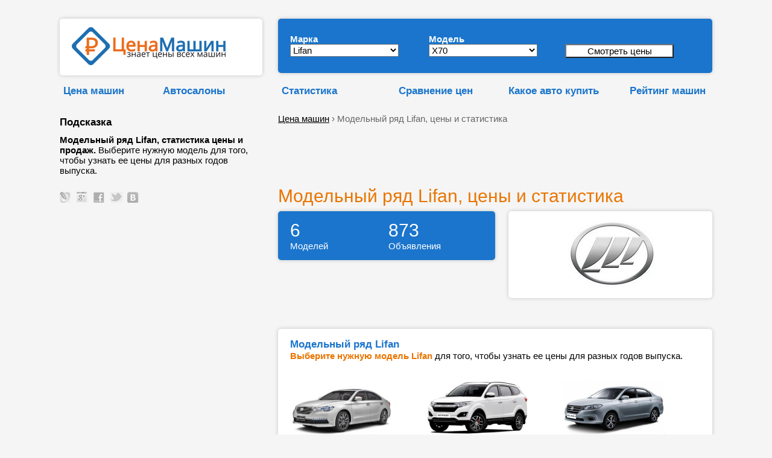

--- FILE ---
content_type: text/html; charset=UTF-8
request_url: https://cenamashin.ru/cena/lifan
body_size: 11710
content:
<!-- id_mark: 52 --> 
<!DOCTYPE html><html lang="ru"><head> <meta http-equiv="Content-Type" content="text/html; charset=utf-8"> <meta name="description" content="Модельный ряд Lifan, статистика цены и продаж. Выберите нужную модель для того, чтобы узнать ее цены для разных годов выпуска."> <meta http-equiv="X-UA-Compatible" content="ie=edge"><link rel="manifest" href="/manifest.json?v=1"><link rel="shortcut icon" href="/favicon.ico"><link rel="apple-touch-icon" sizes="57x57" href="/apple-icon-57x57.png?v=1"><link rel="apple-touch-icon" sizes="60x60" href="/apple-icon-60x60.png?v=1"><link rel="apple-touch-icon" sizes="72x72" href="/apple-icon-72x72.png?v=1"><link rel="apple-touch-icon" sizes="76x76" href="/apple-icon-76x76.png?v=1"><link rel="apple-touch-icon" sizes="114x114" href="/apple-icon-114x114.png?v=1"><link rel="apple-touch-icon" sizes="120x120" href="/apple-icon-120x120.png?v=1"><link rel="apple-touch-icon" sizes="144x144" href="/apple-icon-144x144.png?v=1"><link rel="apple-touch-icon" sizes="152x152" href="/apple-icon-152x152.png?v=1"><link rel="apple-touch-icon" sizes="180x180" href="/apple-icon-180x180.png?v=1"><link rel="icon" type="image/png" sizes="192x192" href="/android-icon-192x192.png?v=1"><link rel="icon" type="image/png" sizes="120x120" href="/apple-icon-120x120.png"><link rel="icon" type="image/png" sizes="32x32" href="/favicon-32x32.png?v=1"><link rel="icon" type="image/png" sizes="96x96" href="/favicon-96x96.png?v=1"><link rel="icon" type="image/png" sizes="16x16" href="/favicon-16x16.png?v=1"><meta name="msapplication-TileColor" content="#ffffff"><meta name="msapplication-TileImage" content="/ms-icon-144x144.png?v=1"><meta name="theme-color" content="#ffffff"><meta name="msapplication-config" content="/browserconfig.xml"><meta name="mobile-web-app-capable" content="yes"><meta name="apple-mobile-web-app-capable" content="yes"><meta name="application-name" content="CenaMashin"><meta name="apple-mobile-web-app-title" content="CenaMashin"><meta name="msapplication-starturl" content="/"><meta name="viewport" content="width=device-width, height=device-height, initial-scale=0.9, user-scalable=0, minimum-scale=0.9, maximum-scale=0.9"> <meta property="og:site_name" content="ЦенаМашин.ру" ><meta property="og:type" content="website" ><meta property="og:url" content="https://cenamashin.ru/cena/lifan" ><meta property="og:title" content="Модельный ряд Lifan, цены и статистика" ><meta property="og:description" content="Модельный ряд Lifan, статистика цены и продаж. Выберите нужную модель для того, чтобы узнать ее цены для разных годов выпуска." ><meta property="og:locale" content="ru_RU"><meta property="og:image" content="https://cenamashin.ru/cm_ico-512x512.png" ><link rel="image_src" href="https://cenamashin.ru/cm_ico-512x512.png" ><link rel="canonical" href="https://cenamashin.ru/cena/lifan"><link rel="stylesheet" href="//cenamashin.ru/style.css" ><link href="https://fonts.googleapis.com/css?family=PT+Sans:regular,italic,bold,bolditalic" rel="stylesheet" type="text/css" ><script async src="//cenamashin.ru/js/ajax_header.js"> </script><script async src="//cenamashin.ru/fastedit/fast_java.js"></script> <title>Модельный ряд Lifan, цены и статистика</title> <style>ul { margin:0; padding:0;}/*------------------------------------*\НАВИГАЦИЯ\*------------------------------------*/#nav{ //float:left; width:100%; list-style:none;// font-weight:bold; margin-bottom:10px;}#nav li{ //float:left; margin-right:5px; position:relative; display:block;}#nav li a{ //display:block; padding:5px;  color:#000; //background:green; //background:#1b75cc;   //background:#999;   border: 1px solid #F5F5F5; text-decoration:underline; //text-shadow:1px 1px 1px rgba(0,0,0,0.75); /* Тень текста, чтобы приподнять его на немного */ //-moz-border-radius:2px; //-webkit-border-radius:2px; border-radius:0px;}#nav li a:hover{ color:#ea7500; //background:red; //background:#1b75cc; //background:rgba(107,12,54,0.75); /* Выглядит полупрозрачным */ //text-decoration:underline;}/*--- ВЫПАДАЮЩИЕ ПУНКТЫ ---*/#nav ul{ list-style:none; position:absolute; left:-9999px; /* Скрываем за экраном, когда не нужно (данный метод лучше, чем display:none;) */ opacity:0; /* Устнавливаем начальное состояние прозрачности */ -webkit-transition:0.25s linear opacity; /* В Webkit выпадающие пункты будут проявляться */}#nav ul li{ //padding-top:1px; /* Вводим отступ между li чтобы создать иллюзию разделенных пунктов меню */ float:none; z-index: 1;}#nav ul a{ white-space:nowrap; /* Останавливаем перенос текста и создаем многострочный выпадающий пункт */ display:block;}#nav li:hover ul{ /* Выводим выпадающий пункт при наведении курсора */ left:0; /* Приносим его обратно на экран, когда нужно */ opacity:1; /* Делаем непрозрачным */}#nav li:hover a{ /* Устанавливаем стили для верхнего уровня, когда выводится выпадающий список */ background:#fff; background:#1b75cc; background:#fff; border-left: 1px solid #F5F5F5; border-right: 1px solid #F5F5F5; //background:rgba(107,12,54,0.75); /* Выглядит полупрозрачным */ //text-decoration:underline;}#nav li:hover ul a{ /* Изменяем некоторые стили верхнего уровня при выводе выпадающего пункта */ text-decoration:none; -webkit-transition:-webkit-transform 0.075s linear;}#nav li:hover ul li a:hover{ /* Устанавливаем стили для выпадающих пунктов, когда курсор наводится на конкретный пункт */ color:#ea7500;  } </style><!--<script src='https://ajax.googleapis.com/ajax/libs/jquery/1.7.1/jquery.min.js'></script><script type='text/javascript'> $(function() { $(window).scroll(function() { if($(this).scrollTop() != 0) { $('#toTop').fadeIn(); } else { $('#toTop').fadeOut(); } });$('#toTop').click(function() { $('body,html').animate({scrollTop:0},800); }); }); </script>--><style>#toTop {width:100px;border:1px solid #ccc;background:#f7f7f7;text-align:center;padding:5px;position:fixed;bottom:30px; /* отступ кнопки от нижнего края страницы*/right:30px;cursor:pointer;display:none;color:#333;font-family:verdana;font-size:11px;}</style><!-- Yandex.RTB --><script>window.yaContextCb=window.yaContextCb||[]</script><script src='https://yandex.ru/ads/system/context.js' async></script>  </head><body style="padding: 0 0 0 0; background: #F5F5F5;" ><script src="/sw-register.js"></script><!--LiveInternet counter--><script >new Image().src = "https://counter.yadro.ru/hit?r" + escape(document.referrer) + ((typeof(screen)=="undefined")?"" : ";s"+screen.width+"*"+screen.height+"*" + (screen.colorDepth?screen.colorDepth:screen.pixelDepth)) + ";u"+escape(document.URL) + ";" +Math.random();</script><!--/LiveInternet--><br><table id="root" border="0" cellpadding="5" width="50%" align="center" style="width:50%; margin: auto"> <tr>  <td class="favor" valign="top" width="2%" >&nbsp;</td> <td width="336" >&nbsp; </td> <td rowspan="6" style="vertical-align:bottom;" >&nbsp;&nbsp;&nbsp;&nbsp;</td> <td class="l-head-c" colspan="2" valign="bottom" width="728px">&nbsp; </td> <td class="favor" valign="top" width="2%" >&nbsp;</td> </tr> <tr>  <td class="favor" valign="top" width="2%" >&nbsp;</td> <td width="336" >   <div class="data-block" style=" padding: 14px; padding-left: 20px; ">   <a href="/" title="ЦенаМашин — знает цены всех машин" ><img src=//cenamashin.ru/images/cm-logo.png width="255" height="63" alt="ЦенаМашин – знает цены всех машин" title="ЦенаМашин – знает цены всех машин" border="0"></a>   </div>     </td> <td class="l-head-c" colspan="2" width="728px">   <div class="data-block-blue" style="margin-left: 10px; margin-right: 0px;" >   <form id="form" method="post" action="/variant_search.php" style=" ">   <table border="0" cellspacing="4" cellpadding="0" width="685" >   <tr>     <td style="width:230px">     <div style="margin-top: 10px;"> <b style="color:#fff; ">Марка</b></div>    <select name="id_mark" id="id_mark" onChange="getList(this.value, '', '');" style="width:180px">     <option value="4" >Acura</option><option value="6" >Audi</option><option value="60" >BAIC</option><option value="7" >BMW</option><option value="8" >Cadillac</option><option value="9" >Chery</option><option value="10" >Chevrolet</option><option value="11" >Chrysler</option><option value="12" >Citroen</option><option value="13" >Daewoo</option><option value="50" >Datsun</option><option value="14" >Dodge</option><option value="53" >EXEED</option><option value="15" >FIAT</option><option value="16" >Ford</option><option value="61" >Geely</option><option value="18" >Great Wall</option><option value="54" >Haval</option><option value="19" >Honda</option><option value="20" >Hummer</option><option value="21" >Hyundai</option><option value="22" >Infiniti</option><option value="23" >Jaguar</option><option value="24" >Jeep</option><option value="56" >Jetour</option><option value="25" >Kia</option><option value="26" >Land Rover</option><option value="28" >Lexus</option><option value="52" selected>Lifan</option><option value="29" >Mazda</option><option value="30" >Mercedes-Benz</option><option value="31" >MINI</option><option value="32" >Mitsubishi</option><option value="33" >Nissan</option><option value="55" >OMODA</option><option value="34" >Opel</option><option value="35" >Peugeot</option><option value="37" >Porsche</option><option value="51" >Ravon</option><option value="38" >Renault</option><option value="40" >Saab</option><option value="41" >SEAT</option><option value="42" >Skoda</option><option value="43" >Smart</option><option value="44" >SsangYong</option><option value="45" >Subaru</option><option value="46" >Suzuki</option><option value="59" >Tank</option><option value="47" >Toyota</option><option value="48" >Volkswagen</option><option value="49" >Volvo</option><option value="62" >Zeekr</option><option value="1" >ВАЗ (Лада)</option><option value="2" >ГАЗ</option><option value="3" >УАЗ</option>    </select>    </td>    <td style="width:218px">     <div style="margin-top: 10px;"> <b style="color:#fff; ">Модель</b></div>    <select name="id_model" id="id_model" onChange="getList(this.form.elements['id_mark'].value, this.value, '');" style="width:180px">     <option value="0">Не важно</option>     <option value="770" >Murman</option><option value="772" >Myway</option><option value="771" >Solano</option><option value="768" >X50</option><option value="769" >X60</option><option value="780" selected>X70</option>    </select>    </td>    <td style="width:207px" >     <div style="margin-top: 10px;"> &nbsp; <br>     <b>&nbsp;</b>      <input value="Смотреть цены" name="submit" style="width:180px; background: #ffffff;" type="submit">    </div>    <div style="width: 36px; height:6px"></div>    </td>    <td>&nbsp;</td>   </tr>   </table>  </form>     <div style=" margin-bottom:4px"></div>  </div>   </td> <td class="favor" valign="top" width="2%" >&nbsp;</td> </tr> <tr>  <td class="favor" valign="top" width="2%" >&nbsp;</td> <td>   <table width="100%" cellspacing="0" cellpadding="0" border="0">  <tbody>   <tr>    <td> <div style="height:15px "></div> <ul id="nav">  <li>   <a href="https://cenamashin.ru/cena" class="marks marks-fav" style="font-weight: bold; color:#1b75cc; text-decoration: none;">Цена машин</a>         <ul style="z-index: 10;">        <li><a href="https://cenamashin.ru/cena/opel/vivaro/2009/barnaul?prodazha">Продажа Опель Виваро 2009 с пробегом в Барнауле</a></li>        <li><a href="https://cenamashin.ru/cena/citroen/c1/2008/ufa?prodazha">Продажа Citroen C1 2008 с пробегом в Уфе</a></li>        <li><a href="https://cenamashin.ru/cena/kia/bongo/2008/chelabinsk?prodazha">Продажа Киа Бонго 2008 с пробегом в Челябинске</a></li>        <li><a href="https://cenamashin.ru/cena/fiat/sedici/2021/kemerovo?prodazha">Продажа Фиат Седичи 2021 с пробегом в Кемерово</a></li>        <li><a href="https://cenamashin.ru/cena/audi/s8/2005/novosibirsk?prodazha">Продажа Audi S8 2005 с пробегом в Новосибирске</a></li>        <li><a href="https://cenamashin.ru/cena/haval/h6/2020/perm?prodazha">Продажа Хавал Н6 2020 с пробегом в Перми</a></li>        <li><a href="https://cenamashin.ru/cena/nissan/navara/2009/tyumen?prodazha">Продажа Ниссан Навара 2009 с пробегом в Тюмени</a></li>        <li><a href="https://cenamashin.ru/cena/volvo/s60/2016/simferopol?prodazha">Продажа Volvo S60 2016 с пробегом в Симферополе</a></li>        <li><a href="https://cenamashin.ru/cena/toyota/rav4/2007/sevastopol?prodazha">Продажа Тойота Рав4 2007 с пробегом в Севастополе</a></li>        <li><a href="https://cenamashin.ru/cena/ravon/gentra/2017/yaroslavl?prodazha">Продажа Равон Джентра 2017 с пробегом в Ярославле</a></li>        <li><a href="https://cenamashin.ru/cena/chevrolet/spark/2014/orenburg?prodazha">Продажа Шевроле Спарк 2014 с пробегом в Оренбурге</a></li>        <li><a href="https://cenamashin.ru/cena/fiat/scudo/2008/tula?prodazha">Продажа Фиат Скудо 2008 с пробегом в Туле</a></li>        <li><a href="https://cenamashin.ru/cena/nissan/serena/2007/ufa?prodazha">Продажа Ниссан Серена 2007 с пробегом в Уфе</a></li>        <li><a href="https://cenamashin.ru/cena/chery/qq/2011/tomsk?prodazha">Продажа Chery QQ 2011 с пробегом в Томске</a></li>        <li><a href="https://cenamashin.ru/cena/citroen/c5/2017/chelabinsk?prodazha">Продажа Ситроен С5 2017 с пробегом в Челябинске</a></li>         </ul>     </li></ul> </td>   <td><div style="height:15px "></div> <ul id="nav">  <li>   <a href="https://cenamashin.ru/autosalon" class="marks marks-fav" style="font-weight: bold; color:#1b75cc; text-decoration: none;">Автосалоны</a>         <ul style="z-index: 10;">        <li><a href="https://cenamashin.ru/autosalon/rating"><b>Рейтинг автосалонов России</b></a></li>        <li><a href="https://cenamashin.ru/autosalon/krasnoyarsk/2725-otzyvy-pro-exeed-arsenal-na-vzlytke.html">EXEED Арсенал на Взлётке отзывы</a></li>        <li><a href="https://cenamashin.ru/autosalon/moskva/1865-otzyvy-pro-rival-motors.html">Rival Motors отзывы</a></li>        <li><a href="https://cenamashin.ru/autosalon/moskva/925-otzyvy-pro-avtoport-hyundai.html">Автопорт Hyundai отзывы</a></li>        <li><a href="https://cenamashin.ru/autosalon/moskva/951-otzyvy-pro-tmt-motors.html">ТМТ Моторс отзывы</a></li>        <li><a href="https://cenamashin.ru/autosalon/moskva/1735-otzyvy-pro-treid-park.html">Трейд Парк отзывы</a></li>        <li><a href="https://cenamashin.ru/autosalon/moskva/1690-otzyvy-pro-vavilov-siti.html">Вавилов Сити отзывы</a></li>        <li><a href="https://cenamashin.ru/autosalon/moskva/1182-otzyvy-pro-natc-group.html">NATC GROUP отзывы</a></li>        <li><a href="https://cenamashin.ru/autosalon/moskva/1206-otzyvy-pro-speccentravto.html">СпецЦентрАвто отзывы</a></li>        <li><a href="https://cenamashin.ru/autosalon/moskva/1176-otzyvy-pro-sfera-avto.html">Сфера Авто отзывы</a></li>        <li><a href="https://cenamashin.ru/autosalon/moskva/1214-otzyvy-pro-motorsmsk.html">МоторсМСК отзывы</a></li>        <li><a href="https://cenamashin.ru/autosalon/moskva/995-otzyvy-pro-motors-siti.html">Моторс сити отзывы</a></li>        <li><a href="https://cenamashin.ru/autosalon/moskva/2728-otzyvy-pro-panavto.html">Панавто отзывы</a></li>        <li><a href="https://cenamashin.ru/autosalon/orenburg/2727-otzyvy-pro-kaskad-ural.html">Каскад-Урал отзывы</a></li>        <li><a href="https://cenamashin.ru/autosalon/novosibirsk/2726-otzyvy-pro-sibirskii-avtopark-sibavtopark.html">Сибирский АвтоПарк (СибАвтоПарк) отзывы</a></li>         </ul>     </li></ul></td>  </tr>  </tbody>   </table> </td> <td colspan="2" height="1">   <table width="100%" cellspacing="0" cellpadding="0" border="0">  <tbody>   <tr>    <td width="28%">    <div style="height:15px "></div>   <ul id="nav">  <li> <div style="margin-left: 10px;"><a href="//cenamashin.ru/statistika" class="marks marks-fav" style="font-weight: bold; color:#1b75cc; text-decoration: none;">Статистика</a></div>    <ul style="z-index: 10; margin-left: 10px;">        <li><a href="https://cenamashin.ru/statistika/russia"><b>Сводная статистика авторынка в России</b></a></li>        <li><a href="https://cenamashin.ru/statistika/russia/avg_price">Средняя цена автомобилей в России</a></li>        <li><a href="https://cenamashin.ru/statistika/russia/avg_price_kuzov">Средняя цена по типу кузова в России</a></li>        <li><a href="https://cenamashin.ru/statistika/russia/count_cars">Сколько машин в продаже в России</a></li>        <li><a href="https://cenamashin.ru/statistika/russia/count_cars_kusov">Количество машин по кузову в России</a></li>        <li><a href="https://cenamashin.ru/statistika/russia/count_cars_years">Количество машин по годам в России</a></li>        <li><a href="https://cenamashin.ru/statistika/russia/top_marks_year">ТОП марки, продажи за год в России</a></li>        <li><a href="https://cenamashin.ru/statistika/russia/top_marks_month">ТОП марки, продажи за месяц в России</a></li>        <li><a href="https://cenamashin.ru/statistika/russia/top_models_year">ТОП модели, продажи за год в России</a></li>        <li><a href="https://cenamashin.ru/statistika/russia/top_models_month">ТОП модели, продажи за месяц в России</a></li>        <li><a href="https://cenamashin.ru/statistika/russia/top_likvidnost">Самые ликвидные автомобили в России</a></li>        <li><a href="https://cenamashin.ru/statistika/russia/top_nelikvidnost">Самые неликвидные машины в России</a></li>        <li><a href="https://cenamashin.ru/statistika/russia/top_expensive">Самые дорогие машины в России</a></li>        <li><a href="https://cenamashin.ru/statistika/russia/top_cheap">Самые дешёвые машины в России</a></li>        <li><a href="https://cenamashin.ru/statistika/russia/avg_mileage">Средний пробег авто за год в России</a></li>         </ul>    </li></ul>    </td>   <td width="25%"><div style="height:15px "></div> <ul id="nav">  <li>   <a href="https://cenamashin.ru/sravnenie-cen-avtomobilei" class="marks marks-fav" style="font-weight: bold; color:#1b75cc; text-decoration: none;">Сравнение&nbsp;цен</a>         <ul style="z-index: 10;">        <li><a href="https://cenamashin.ru/sravnenie-cen-avtomobilei/daewoo-magnus-vs-lifan-solano">Сравнение Дэу Магнус и Лифан Солано</a></li>        <li><a href="https://cenamashin.ru/sravnenie-cen-avtomobilei/lifan-x70-vs-lexus-gx">Сравнение Лифан х70 и Lexus GX</a></li>        <li><a href="https://cenamashin.ru/sravnenie-cen-avtomobilei/bmw-x4-vs-lifan-x60">Сравнение БМВ икс4 и Лифан Х60</a></li>        <li><a href="https://cenamashin.ru/sravnenie-cen-avtomobilei/lifan-x60-vs-lifan-x50">Сравнение Лифан Х60 и Лифан х50</a></li>        <li><a href="https://cenamashin.ru/sravnenie-cen-avtomobilei/lifan-solano-vs-chevrolet-cobalt">Сравнение Лифан Солано и Шевроле Кобальт</a></li>        <li><a href="https://cenamashin.ru/sravnenie-cen-avtomobilei/lifan-x50-vs-volvo-c30">Сравнение Лифан х50 и Volvo C30</a></li>        <li><a href="https://cenamashin.ru/sravnenie-cen-avtomobilei/lifan-murman-vs-toyota-windom">Сравнение Лифан Мурман и Тойота Виндом</a></li>        <li><a href="https://cenamashin.ru/sravnenie-cen-avtomobilei/lifan-myway-vs-baic-beijing-x7">Сравнение Лифан Майвей и Баик Х7</a></li>        <li><a href="https://cenamashin.ru/sravnenie-cen-avtomobilei/lifan-murman-vs-chrysler-crossfire">Сравнение Лифан Мурман и Крайслер Кроссфаер</a></li>        <li><a href="https://cenamashin.ru/sravnenie-cen-avtomobilei/lifan-x50-vs-chrysler-pt-cruiser">Сравнение Лифан х50 и Крайслер Пити крузер</a></li>        <li><a href="https://cenamashin.ru/sravnenie-cen-avtomobilei/lifan-solano-vs-nissan-primera">Сравнение Лифан Солано и Ниссан Примера</a></li>        <li><a href="https://cenamashin.ru/sravnenie-cen-avtomobilei/lifan-murman-vs-lifan-solano">Сравнение Лифан Мурман и Лифан Солано</a></li>        <li><a href="https://cenamashin.ru/sravnenie-cen-avtomobilei/lifan-x70-vs-lifan-x60">Сравнение Лифан х70 и Лифан Х60</a></li>        <li><a href="https://cenamashin.ru/sravnenie-cen-avtomobilei/lifan-x60-vs-jeep-liberty">Сравнение Лифан Х60 и Джип Либерти</a></li>        <li><a href="https://cenamashin.ru/sravnenie-cen-avtomobilei/lifan-myway-vs-acura-tl">Сравнение Лифан Майвей и Acura TL</a></li>         </ul>     </li></ul>     </td>   <td width="23%"><div style="height:15px "></div> <ul id="nav">  <li>   <a href="https://cenamashin.ru/kakoe-auto-kupit" class="marks marks-fav" style="font-weight: bold; color:#1b75cc; text-decoration: none;">Какое&nbsp;авто&nbsp;купить</a>         <ul style="z-index: 10;">        <li><a href="https://cenamashin.ru/kakoe-auto-kupit/za-9950000-rubley">Какую машину купить за 9950000 рублей</a></li>        <li><a href="https://cenamashin.ru/kakoe-auto-kupit/za-10250000-rubley">Какую машину купить за 10250000 рублей</a></li>        <li><a href="https://cenamashin.ru/kakoe-auto-kupit/za-10200000-rubley">Какую машину купить за 10200000 рублей</a></li>        <li><a href="https://cenamashin.ru/kakoe-auto-kupit/za-10150000-rubley">Какую машину купить за 10150000 рублей</a></li>        <li><a href="https://cenamashin.ru/kakoe-auto-kupit/za-10100000-rubley">Какую машину купить за 10100000 рублей</a></li>        <li><a href="https://cenamashin.ru/kakoe-auto-kupit/za-10050000-rubley">Какую машину купить за 10050000 рублей</a></li>        <li><a href="https://cenamashin.ru/kakoe-auto-kupit/za-100000000-rubley">Какую машину купить за 100000000 рублей</a></li>        <li><a href="https://cenamashin.ru/kakoe-auto-kupit/za-10000000-rubley">Какую машину купить за 10000000 рублей</a></li>        <li><a href="https://cenamashin.ru/kakoe-auto-kupit/za-1000000-rubley?ysclid=123">Какую машину купить за 1000000 рублей</a></li>        <li><a href="https://cenamashin.ru/kakoe-auto-kupit/za-1000000-rubley">Какую машину купить за 1000000 рублей</a></li>        <li><a href="https://cenamashin.ru/kakoe-auto-kupit/za-100000-rubley?mdrv=cenamashin.ru&mdrv=cenamashin.ru">Какую машину купить за 100000 рублей</a></li>        <li><a href="https://cenamashin.ru/kakoe-auto-kupit/za-100000-rubley?mdrv=cenamashin.ru">Какую машину купить за 100000 рублей</a></li>        <li><a href="https://cenamashin.ru/kakoe-auto-kupit/za-100000-rubley/apple-touch-icon-57x57.png?ysclid=123">Какую машину купить за 100000 рублей</a></li>        <li><a href="https://cenamashin.ru/kakoe-auto-kupit/za-100000-rubley/apple-touch-icon-57x57.png">Какую машину купить за 100000 рублей</a></li>        <li><a href="https://cenamashin.ru/kakoe-auto-kupit/za-100000-rubley">Какую машину купить за 100000 рублей</a></li>         </ul>     </li></ul>  </td>   <td>    <div style="height:15px "></div> <ul id="nav">  <li><div align="right"><a href="//cenamashin.ru/rating" class="marks marks-fav" style="font-weight: bold; color:#1b75cc; text-decoration: none;">Рейтинг машин</a></div> </li></ul>    </td>  </tr>  </tbody>   </table> </td> </tr> <tr>  <td class="favor" valign="top" width="2%" >&nbsp;</td> <td rowspan="3">   <div width="100%" style=" padding-left: 0px"> <b class="marks marks-fav; " style="color:#000"><br>  Подсказка</b><br>  <div style="width: 336px; height: 10px"></div>  <b>Модельный ряд Lifan, статистика цены и продаж.</b> Выберите нужную модель для того, чтобы узнать ее цены для разных годов выпуска. </div>  </td> <td colspan="2" height="1"> <br>  <div class="bc" style="margin-left: 10px;"><!-- <a href=/><img src="https://cenamashin.ru/favicon.ico" alt="ЦенаМашин.ру" style="vertical-align: text-bottom; margin-right:5px; width:16px; height:16px"></a> -->  <div itemscope="" itemtype="http://schema.org/BreadcrumbList"><span itemscope="" itemprop="itemListElement" itemtype="http://schema.org/ListItem">  <a itemprop="item" href="/cena"><span itemprop="name">Цена машин</span><meta itemprop="position" content="1"></a></span> › Модельный ряд Lifan, цены и статистика</div> </div> </td> </tr> <tr>  <td class="favor" valign="top" width="2%" >&nbsp;</td> <td class="favor" valign="bottom" colspan="2" rowspan="2" >   <div style="margin-left:10px"> <!-- Yandex.RTB R-A-280342-3 --><div id="yandex_rtb_R-A-280342-3"></div><script>window.yaContextCb.push(()=>{ Ya.Context.AdvManager.render({ renderTo: 'yandex_rtb_R-A-280342-3', blockId: 'R-A-280342-3' })})</script> </div> </td> </tr> <tr>  <td class="favor" valign="top" width="2%" >&nbsp;</td> </tr> <tr>  <td class="favor" valign="top" width="2%" >&nbsp;</td> <td class="favor" valign="bottom" style="vertical-align:bottom">     <div style="margin-left: px; "> <span class='livejournal'> <a title='Опубликовать в Livejournal' href='#' rel="nofollow" onClick="window.open('http://www.livejournal.com/update.bml?event=https://cenamashin.ru%2Fcena%2Flifan&subject=%D0%9C%D0%BE%D0%B4%D0%B5%D0%BB%D1%8C%D0%BD%D1%8B%D0%B9+%D1%80%D1%8F%D0%B4+Lifan%2C+%D1%86%D0%B5%D0%BD%D1%8B+%D0%B8+%D1%81%D1%82%D0%B0%D1%82%D0%B8%D1%81%D1%82%D0%B8%D0%BA%D0%B0', '_blank', 'scrollbars=0, resizable=1, menubar=0, left=200, top=200, width=800, height=440, toolbar=0, status=0');return false">&nbsp;&nbsp;&nbsp;&nbsp;&nbsp;&nbsp;</a>   </span> <span class='google'> <a title='Поделиться в Google+' href='#' rel="nofollow" onClick="window.open('https://plus.google.com/share?url=https://cenamashin.ru%2Fcena%2Flifan', '_blank', 'scrollbars=0, resizable=1, menubar=0, left=200, top=200, width=550, height=440, toolbar=0, status=0');return false">&nbsp;&nbsp;&nbsp;&nbsp;&nbsp;&nbsp;</a>   </span> <span class='facebook'> <a title='Поделиться в Facebook' href='#' rel="nofollow" onClick="window.open('http://www.facebook.com/sharer.php?u=https://cenamashin.ru%2Fcena%2Flifan&t=%D0%9C%D0%BE%D0%B4%D0%B5%D0%BB%D1%8C%D0%BD%D1%8B%D0%B9+%D1%80%D1%8F%D0%B4+Lifan%2C+%D1%86%D0%B5%D0%BD%D1%8B+%D0%B8+%D1%81%D1%82%D0%B0%D1%82%D0%B8%D1%81%D1%82%D0%B8%D0%BA%D0%B0', '_blank', 'scrollbars=0, resizable=1, menubar=0, left=200, top=200, width=550, height=440, toolbar=0, status=0');return false">&nbsp;&nbsp;&nbsp;&nbsp;&nbsp;&nbsp;</a>   </span> <span class='twitter'> <a title='Добавить в Twitter' href='#' rel="nofollow" onClick="window.open('http://twitter.com/share?text=%D0%9C%D0%BE%D0%B4%D0%B5%D0%BB%D1%8C%D0%BD%D1%8B%D0%B9+%D1%80%D1%8F%D0%B4+Lifan%2C+%D1%86%D0%B5%D0%BD%D1%8B+%D0%B8+%D1%81%D1%82%D0%B0%D1%82%D0%B8%D1%81%D1%82%D0%B8%D0%BA%D0%B0&url=https://cenamashin.ru%2Fcena%2Flifan', '_blank', 'scrollbars=0, resizable=1, menubar=0, left=200, top=200, width=550, height=440, toolbar=0, status=0');return false">&nbsp;&nbsp;&nbsp;&nbsp;&nbsp;&nbsp;</a>   </span> <span class='vkontakte'> <a title='Поделиться ВКонтакте' href='#' rel="nofollow" onClick="window.open('http://vk.com/share.php?url=https://cenamashin.ru%2Fcena%2Flifan', '_blank', 'scrollbars=0, resizable=1, menubar=0, left=200, top=200, width=550, height=440, toolbar=0, status=0');return false">&nbsp;&nbsp;&nbsp;&nbsp;&nbsp;&nbsp;</a>   </span> </div>  <br>  <!-- РїС—Р…РїС—Р…РїС—Р…РїС—Р…РїС—Р…РїС—Р…--> </td> <td class="favor" valign="top" >&nbsp;</td> <td class="favor" valign="bottom" colspan="2" > <br>  <h1 style="margin-left: 10px; color:#ea7500; ">Модельный ряд Lifan, цены и статистика</h1> </td> <td class="favor" valign="top" width="2%" >&nbsp;</td> </tr> <tr>  <td class="favor" valign="top" width="2%" >&nbsp;</td> <td class="favor" valign="top" rowspan="4" width="336px" >   <div width="100%" style="margin-top:14px; padding: 10px; padding-left: 0px">    </div>  <br>  <!-- Yandex.RTB R-A-280342-5 --><div id="yandex_rtb_R-A-280342-5"></div><script>window.yaContextCb.push(()=>{ Ya.Context.AdvManager.render({ renderTo: 'yandex_rtb_R-A-280342-5', blockId: 'R-A-280342-5' })})</script> <br>  <br>  <!-- СЃРєРѕР»СЊР·СЏС‰РёР№ Р±Р°РЅРЅРµСЂ -->  <script async src="//cenamashin.ru/js/sticky-javascript.js"> </script>  <div id="aside1" width="336px" style="display: block; margin-left:0px">    </div>  <br> </td> <td class="favor" valign="top" rowspan="4" width="2%" >&nbsp;</td> <td class="favor" valign="top" height="1" colspan="2" >   <div style="margin-left: 10px; margin-right: 0px;">   <table width="100%" border="0" style="margin-left: 00px; ">   <tr>    <td width="50%" valign="middle">     <div width="100%" class="data-block" style="background: #1b75cc; color:#fff"> <table width="100%" border="0" style="color:#fff"> <tr>  <td width="50%"><font style="font-size:200%; ">6</font></td> <td width="50%" ><font style="font-size:200%; ">873</font></td> </tr> <tr>  <td> <font >Моделей</font></td> <td> <font >Объявления</font></td> </tr></table> </div>    </td>   <td>&nbsp;&nbsp;&nbsp;</td>   <td align="center"> <div class=data-block align="center"><img src=//cenamashin.ru/foto-mashin/new/lifan_logo-min.jpg border=0 alt="Логотип марки Lifan" title="Логотип марки Lifan"></div> </td>   </tr>  </table>  <br>  <!-- Yandex.RTB R-A-280342-3 --><div id='yandex_rtb_R-A-280342-3'></div><script>window.yaContextCb.push(()=>{ Ya.Context.AdvManager.render({ renderTo: 'yandex_rtb_R-A-280342-3', blockId: 'R-A-280342-3' })})</script><br><br>  <div width="100%" class="data-block"><b class="marks marks-fav" style="color:#1b75cc">Модельный ряд Lifan</b> <br><b style="color:#ea7500; ">Выберите нужную модель Lifan</b> для того, чтобы узнать ее цены для разных годов выпуска. <script type="text/javascript" src="/js/wz_tooltip.js"></script> <table width="100%" align="center" border="0" cellspacing="0" cellpadding="10"><tr><td><div class=mycol style="position: relative; height: 140px;"><div style=" position: absolute; bottom: 0px; ">     <a href="/cena/lifan/murman" class="marks marks-fav" style=" color:#1b75cc">  <img src=//cenamashin.ru/foto-mashin/sm-340-lifan-Murman.jpg alt="Цена Lifan Murman" title="Цена Lifan Murman" width="170" ><br>  Lifan Murman</a>   </div></div><div class=mycol style="position: relative; height: 140px;"><div style=" position: absolute; bottom: 0px; ">     <a href="/cena/lifan/myway" class="marks marks-fav" style=" color:#1b75cc">  <img src=//cenamashin.ru/foto-mashin/sm-340-lifan-Myway.jpg alt="Цена Lifan Myway" title="Цена Lifan Myway" width="170" ><br>  Lifan Myway</a>   </div></div><div class=mycol style="position: relative; height: 140px;"><div style=" position: absolute; bottom: 0px; ">     <a href="/cena/lifan/solano" class="marks marks-fav" style=" color:#1b75cc">  <img src=//cenamashin.ru/foto-mashin/sm-340-lifan-Solano.jpg alt="Цена Lifan Solano" title="Цена Lifan Solano" width="170" ><br>  Lifan Solano</a>   </div></div><div class=mycol style="position: relative; height: 140px;"><div style=" position: absolute; bottom: 0px; ">     <a href="/cena/lifan/x50" class="marks marks-fav" style=" color:#1b75cc">  <img src=//cenamashin.ru/foto-mashin/sm-340-lifan-x50.jpg alt="Цена Lifan X50" title="Цена Lifan X50" width="170" ><br>  Lifan X50</a>   </div></div><div class=mycol style="position: relative; height: 140px;"><div style=" position: absolute; bottom: 0px; ">     <a href="/cena/lifan/x60" class="marks marks-fav" style=" color:#1b75cc">  <img src=//cenamashin.ru/foto-mashin/sm-340-lifan-X60.jpg alt="Цена Lifan X60" title="Цена Lifan X60" width="170" ><br>  Lifan X60</a>   </div></div><div class=mycol style="position: relative; height: 140px;"><div style=" position: absolute; bottom: 0px; ">     <a href="/cena/lifan/x70" class="marks marks-fav" style=" color:#1b75cc">  <img src=//cenamashin.ru/foto-mashin/sm-340-lifan-x70.jpg alt="Цена Lifan X70" title="Цена Lifan X70" width="170" ><br>  Lifan X70</a>   </div></div></td> </tr></table></div><script type="text/javascript" src="https://ajax.googleapis.com/ajax/libs/jquery/1.8.2/jquery.min.js"></script><script type="text/javascript"> $(function() {   $("#container1").highcharts("StockChart", {    chart: {     type: "spline"    },    rangeSelector : {     buttons: [      {type: "year", count: 1, text: "1 г."},      {type: "year", count: 2, text: "2 г."},      {type: "year", count: 3, text: "3 г."},      {type: "year", count: 4, text: "4 г."},      {type: "all", text: "Все"}     ],inputEnabled: false,     selected : 1    },    title : {     text : ""    },    series : [{     name : "Цена",     data : [[1512162000000,452423],[1514840400000,451198],[1517518800000,437948],[1519938000000,441373],[1522616400000,449523],[1525208400000,433303],[1527886800000,443538],[1530478800000,453026],[1533157200000,459924],[1535835600000,455760],[1538427600000,448878],[1541106000000,432051],[1543698000000,422854],[1546376400000,426591],[1549054800000,431815],[1551474000000,424268],[1554152400000,412676],[1556744400000,417678],[1559422800000,414446],[1562014800000,399674],[1564693200000,397789],[1567371600000,395803],[1569963600000,390691],[1572642000000,405311],[1575234000000,411060],[1577912400000,408111],[1580590800000,408554],[1583096400000,399154],[1585774800000,398279],[1588366800000,389915],[1591045200000,386721],[1593637200000,398031],[1596315600000,419403],[1598994000000,418745],[1601586000000,416694],[1604264400000,445199],[1606856400000,452516],[1609534800000,456025],[1612213200000,454797],[1614632400000,465951],[1617310800000,460879],[1619902800000,455330],[1622581200000,457250],[1625173200000,456272],[1627851600000,475442],[1630530000000,478436],[1633122000000,497665],[1635800400000,507017],[1638392400000,520972],[1641070800000,535001],[1643749200000,545524],[1646168400000,564678],[1648846800000,574037],[1651438800000,554463],[1654117200000,536709],[1656709200000,536957],[1659387600000,532680],[1662066000000,528347],[1664658000000,535387],[1667336400000,526751],[1669928400000,533715],[1672606800000,531492],[1675285200000,544208],[1677704400000,538329],[1680382800000,586304],[1682974800000,616898],[1685653200000,644686],[1688245200000,647054],[1690923600000,665262],[1693602000000,651577],[1696194000000,662353],[1698872400000,691912],[1701464400000,685994],[1704142800000,709434],[1706821200000,718556],[1709326800000,715272],[1712005200000,711505],[1714597200000,723776],[1717275600000,732412],[1719867600000,721901],[1722546000000,710099],[1725224400000,706882],[1727816400000,699843],[1730494800000,685553],[1733086800000,678112],[1735765200000,673673],[1738443600000,667542],[1740862800000,660495],[1743541200000,648338],[1746133200000,617038],[1748811600000,606392],[1751403600000,598559],[1754082000000,599554],[1756760400000,581758],[1759352400000,575551],[1762030800000,561578],[1764622800000,567749]],     tooltip: {      valueDecimals: 0,xDateFormat: "%b %Y",      valuePrefix: "",      valueSuffix: " руб."     }    }]   }); }); $(function() {   $("#container2").highcharts("StockChart", {   chart: {    type: "spline"   },   rangeSelector : {    buttons: [     {type: "year", count: 1, text: "1 г."},     {type: "year", count: 2, text: "2 г."},     {type: "year", count: 3, text: "3 г."},     {type: "year", count: 4, text: "4 г."},     {type: "all", text: "Все"}    ],inputEnabled: false,      selected : 1   },   title : {    text : ""   },   series : [{    name : "Машин",    data : [[1512162000000,1049],[1514840400000,1234],[1517518800000,1199],[1519938000000,1146],[1522616400000,1757],[1525208400000,2515],[1527886800000,2756],[1530478800000,2585],[1533157200000,2624],[1535835600000,2894],[1538427600000,2605],[1541106000000,2215],[1543698000000,2003],[1546376400000,1855],[1549054800000,2088],[1551474000000,2127],[1554152400000,2333],[1556744400000,2404],[1559422800000,2280],[1562014800000,2252],[1564693200000,2309],[1567371600000,2299],[1569963600000,2302],[1572642000000,1704],[1575234000000,2177],[1577912400000,2055],[1580590800000,2093],[1583096400000,2370],[1585774800000,1933],[1588366800000,2332],[1591045200000,2235],[1593637200000,2218],[1596315600000,1294],[1598994000000,1343],[1601586000000,1341],[1604264400000,1133],[1606856400000,1165],[1609534800000,1060],[1612213200000,1039],[1614632400000,1030],[1617310800000,1186],[1619902800000,1139],[1622581200000,1175],[1625173200000,1087],[1627851600000,1049],[1630530000000,1065],[1633122000000,1111],[1635800400000,990],[1638392400000,955],[1641070800000,938],[1643749200000,944],[1646168400000,914],[1648846800000,917],[1651438800000,924],[1654117200000,1065],[1656709200000,1076],[1659387600000,1086],[1662066000000,1067],[1664658000000,1101],[1667336400000,1095],[1669928400000,1080],[1672606800000,962],[1675285200000,980],[1677704400000,969],[1680382800000,830],[1682974800000,757],[1685653200000,714],[1688245200000,704],[1690923600000,748],[1693602000000,1090],[1696194000000,1090],[1698872400000,1111],[1701464400000,1001],[1704142800000,1100],[1706821200000,1126],[1709326800000,1211],[1712005200000,1291],[1714597200000,1045],[1717275600000,897],[1719867600000,632],[1722546000000,630],[1725224400000,648],[1727816400000,1006],[1730494800000,1050],[1733086800000,979],[1735765200000,857],[1738443600000,956],[1740862800000,766],[1743541200000,852],[1746133200000,913],[1748811600000,898],[1751403600000,1000],[1754082000000,963],[1756760400000,1013],[1759352400000,1047],[1762030800000,962],[1764622800000,909]],    tooltip: { xDateFormat: "%b %Y",     valueDecimals: 0,     valuePrefix: "",     valueSuffix: " шт."    }   }] }); });</script><script src="https://cenamashin.ru/highstock/js/highstock.js"></script><script src="https://cenamashin.ru/highstock/js/modules/exporting.js"></script><style> .carlinks a {  font-size:80%;  text-decoration:none;  margin-right:1.7em;  border-bottom:1px dashed ; } .carlinks {  margin-bottom:7px;  margin-top:1px; } .carlinks a.act {  font-size:80%;  color:white;  background-color:#94C2EF;  border:none;  font-weight:bold;  text-decoration:none;  margin-right:1.2em;  padding:4px;  padding-top:1px;  padding-bottom:1px; }</style><script type="text/javascript"> function selectgraf(n){  for(i=1; i<3;i++){   document.getElementById("t"+i).style.display = "none";   document.getElementById("a"+i).className = "";  }  document.getElementById("t"+n).style.display = "block";  document.getElementById("a"+n).className = "act"; }</script><br><br> <div id="t2" style=" width:100% ">  <div width="100%" class="data-block"> <h2 class="marks marks-fav" style="font-weight:bold; color:#1b75cc" >Количество предложений о продаже Lifan</h2> График показывает, как за последние месяцы менялось количество предложений о продаже машин Lifan в России.<br><br> <div id="container2" style="height: 100%; margin-left:-11px; width: 100% "></div> </div></div><br><br>  <div width="100%" class="data-block"> <a href=/autosalon/lifan class="marks marks-fav" style="font-weight:bold; color:#1b75cc">Автосалоны Lifan в России</a> <i>(211)</i><br><br>  <table width="100%" align="center" border="0" cellspacing="0" cellpadding="10"><tr><td><div class=mycol style="height:70px;"> <a href="/autosalon/krasnodar/2347-otzyvy-pro-avangard-yg.html" style="">Авангард Юг</a><br>  <span style="">Краснодар,<br><small>Ростовское ш., д. 23</small></span></div><div class=mycol style="height:70px;"> <a href="/autosalon/tula/2352-otzyvy-pro-optimum-avto.html" style="">Оптимум Авто</a><br>  <span style="">Тула,<br><small>Ул. Рязанская, 28</small></span></div><div class=mycol style="height:70px;"> <a href="/autosalon/niznii-novgorod/1818-otzyvy-pro-tss-nn.html" style="">ТСС НН</a><br>  <span style="">Нижний Новгород,<br><small>ул.Удмуртская, д.4В</small></span></div><div class=mycol style="height:70px;"> <a href="/autosalon/tula/1833-otzyvy-pro-gk-vista.html" style="">ГК Виста</a><br>  <span style="">Тула,<br><small>Павшинский мост, д.2</small></span></div><div class=mycol style="height:70px;"> <a href="/autosalon/ufa/1837-otzyvy-pro-avtodvor-s.html" style="">Автодвор С</a><br>  <span style="">Уфа,<br><small>50 лет СССР, 37/1</small></span></div><div class=mycol style="height:70px;"> <a href="/autosalon/sankt-peterburg/1868-otzyvy-pro-ohta.html" style="">Охта</a><br>  <span style="">Санкт-Петербург,<br><small>Шоссе Революции, 86</small></span></div></table></div><br><br>  <div width="100%" class="data-block"><b class="marks marks-fav" style="color:#1b75cc">Отзывы о машинах марки Lifan</b>   <table width="100%" align="center" border="0" cellspacing="0" cellpadding="10"><tr><td> <div class=mycol31 style="height: 40px;"><a href="/cena/lifan/x50?otzyvy" ><b>Лифан х50</b> отзывы владельцев</a> <br> <span style="">89 отзывов</span>  </div><div class=mycol31 style="height: 40px;"><a href="/cena/lifan/x60?otzyvy" ><b>Лифан Х60</b> отзывы владельцев</a> <br> <span style="">142 отзыва</span>  </div><div class=mycol31 style="height: 40px;"><a href="/cena/lifan/solano?otzyvy" ><b>Лифан Солано</b> отзывы владельцев</a> <br> <span style="">115 отзывов</span>  </div><div class=mycol31 style="height: 40px;"><a href="/cena/lifan/myway?otzyvy" ><b>Лифан Майвей</b> отзывы владельцев</a> <br> <span style="">57 отзывов</span>  </div><div class=mycol31 style="height: 40px;"><a href="/cena/lifan/x70?otzyvy" ><b>Лифан х70</b> отзывы владельцев</a> <br> <span style="">47 отзывов</span>  </div><div class=mycol31 style="height: 40px;"><a href="/cena/lifan/murman?otzyvy" ><b>Лифан Мурман</b> отзывы владельцев</a> <br> <span style="">16 отзывов</span>  </div></td> </tr></table></div> </div> </td> <td class="favor" valign="top" width="2%" >&nbsp;</td> </tr> <tr>  <td class="favor" valign="top" width="2%" >&nbsp;</td> <td class="favor" valign="top" colspan="2" >   <div style="margin-left: 10px; margin-right: 0px;"> </div>  &nbsp;<br>  &nbsp; </td> <td class="favor" valign="top" width="2%" >&nbsp;</td> </tr> <tr>  <td class="favor" valign="top" width="2%" >&nbsp;</td> <td class="favor" valign="top" colspan="2" >   <!-- нижний блок -->  <div style="margin-left:7px"> </div> </td> <td class="favor" valign="top" width="2%" >&nbsp;</td> </tr> <tr>  <td class="favor" valign="top" width="2%" >&nbsp;</td> <td class="favor" valign="top" colspan="2" ><br><div style="margin-left: 10px; margin-right: 0px;"><!-- Yandex.RTB R-A-280342-7 --><div id="yandex_rtb_R-A-280342-7"></div><script>window.yaContextCb.push(()=>{Ya.Context.AdvManager.render({"blockId": "R-A-280342-7","renderTo": "yandex_rtb_R-A-280342-7","type": "feed"})})</script></div><br></td> <td class="favor" valign="top" width="2%" >&nbsp;</td> </tr> <tr>  <td class="favor" valign="top" width="2%" >&nbsp;</td> <td class="favor" valign="top" style="background: #1b75cc; color:#fff ; border-top-left-radius:5px" >   <br>  <div ><span style="margin-left:20px"><a href="/" style="color:#fff">ЦенаМашин.ру</a>&nbsp;–&nbsp;знает&nbsp;цены&nbsp;всех&nbsp;машин</span><br>  <div style="height:4px; width: 336px; "></div>    <span style="margin-left:20px">  <a href="/about" style="color:#fff">О проекте</a>  <a href="/feedback" style="margin-left:3px; color:#fff">Обратная связь</a>  <a href="/sitemap" style="margin-left:3px; color:#fff">Карта сайта</a>  </span>      </div> </td> <td class="favor" valign="top" style="background: #1b75cc; color:#fff " >&nbsp;</td> <td class="favor" valign="top" style="background: #1b75cc; color:#fff " >   <br>  <div class="bc" style="margin-left: 10px;">   <table width="590px" border="0">     <tr style="color:#fff">    <td>     <div align="left" style="margin-left: 20px;">городов</div>   </td> <td>     <div align="left" >марок</div>   </td>   <td>     <div align="left">моделей</div>   </td>   <td>     <div align="left">авто сегодня</div>   </td>   <td>     <div align="left">авто всего</div>   </td>      </tr>       <tr>    <td width="20%">     <div align="left"><b style="font-size:130%; margin-left: 20px; color: #fff">32</b></div>   </td> <td width="18%">     <div align="left"><b style="font-size:130%; color: #fff">55</b></div>   </td>   <td width="17%">     <div align="left"><b style="font-size:130%; color: #fff">625</b></div>   </td>   <td width="18%">     <div align="left"><b style="font-size:130%; color: #fff">3 018</b></div>     </td>      <td width="17%">     <div align="left"><b style="font-size:130%; color: #fff">164 347</b></div>   </td>   </tr>         </table>  <br>  </div> </td> <td class="favor" valign="top" style="background: #1b75cc; color:#fff ; border-top-right-radius: 5px">   <br>  <div align="right" style="margin-right:15px">       <div align="left">средняя&nbsp;цена</div>  <div align="left"><b style="font-size:130%; color: #fff">554 567</b></div>      <nobr>          <!-- Yandex.RTB R-A-280342-2 --><script>window.yaContextCb.push(()=>{ Ya.Context.AdvManager.render({ type: 'fullscreen',  platform: 'touch', blockId: 'R-A-280342-2' })})</script><!-- Yandex.RTB R-A-280342-6 --><script>window.yaContextCb.push(()=>{Ya.Context.AdvManager.render({'blockId': 'R-A-280342-6','type': 'floorAd','platform': 'touch'})})</script> <script> (function(i,s,o,g,r,a,m){i['GoogleAnalyticsObject']=r;i[r]=i[r]||function(){ (i[r].q=i[r].q||[]).push(arguments)},i[r].l=1*new Date();a=s.createElement(o), m=s.getElementsByTagName(o)[0];a.async=1;a.src=g;m.parentNode.insertBefore(a,m) })(window,document,'script','//www.google-analytics.com/analytics.js','ga'); ga('create', 'UA-35675961-1', 'cenamashin.ru'); ga('send', 'pageview');</script> </nobr> </div> </td> <td class="favor" valign="top" width="2%"  >&nbsp;</td> </tr></table><DIV ID = "toTop" > ^ Наверх ^ </DIV > </body></html>